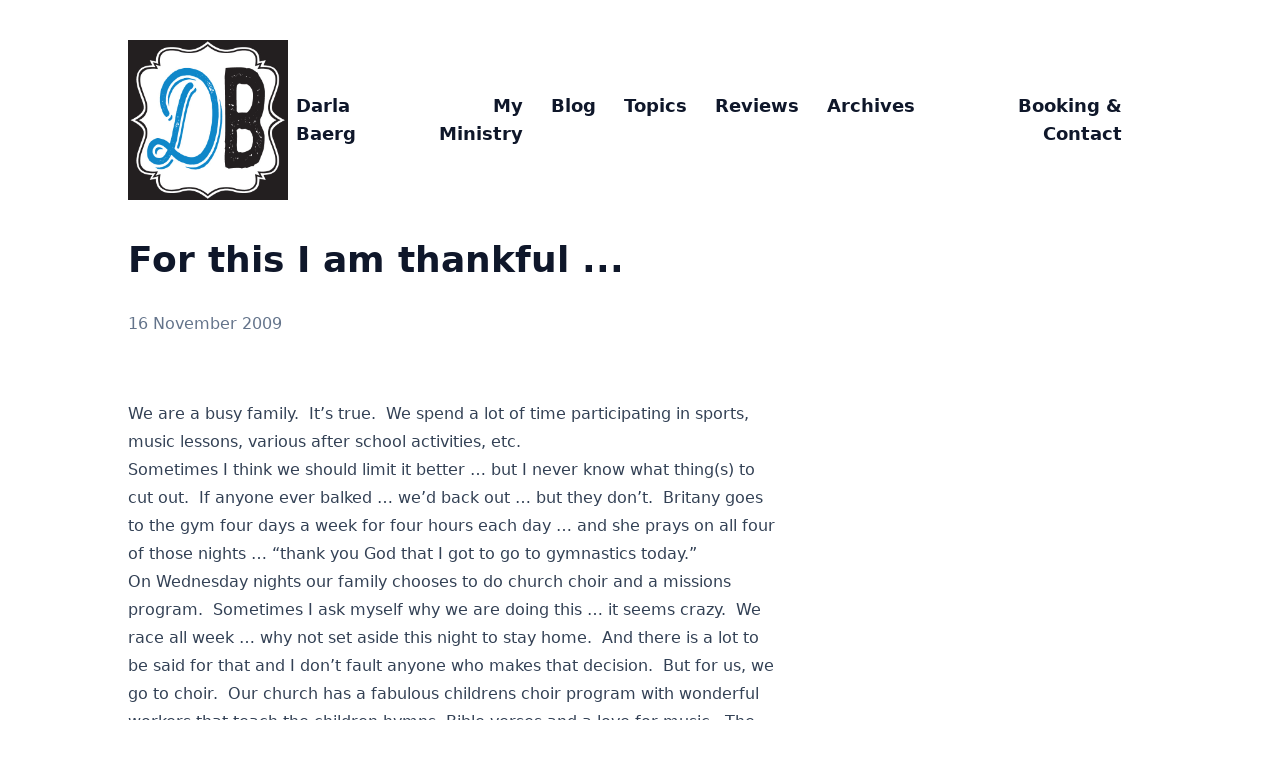

--- FILE ---
content_type: text/html
request_url: https://darlabaerg.com/2009/11/for-this-i-am-thankful-.../
body_size: 5323
content:
<!doctype html><html lang=en dir=ltr class=scroll-smooth data-default-appearance=light data-auto-appearance=true><head><meta charset=utf-8><meta name=viewport content="width=device-width,initial-scale=1"><meta name=theme-color content="#FFFFFF"><title>For this I am thankful ... &#183; Darla Baerg</title><meta name=title content="For this I am thankful ... &#183; Darla Baerg"><script type=text/javascript src=https://darlabaerg.com/js/appearance.min.8a082f81b27f3cb2ee528df0b0bdc39787034cf2cc34d4669fbc9977c929023c.js integrity="sha256-iggvgbJ/PLLuUo3wsL3Dl4cDTPLMNNRmn7yZd8kpAjw="></script><link type=text/css rel=stylesheet href=https://darlabaerg.com/css/main.bundle.min.728f4ecdda3dffeff492fb45859a57846ffe756844901cd06f49b7f66d970305.css integrity="sha256-co9Ozdo9/+/0kvtFhZpXhG/+dWhEkBzQb0m39m2XAwU="><meta name=description content="
      
        
      
    "><link rel=canonical href=https://darlabaerg.com/2009/11/for-this-i-am-thankful-.../><link rel=apple-touch-icon sizes=180x180 href=/apple-touch-icon.png><link rel=icon type=image/png sizes=32x32 href=/favicon-32x32.png><link rel=icon type=image/png sizes=16x16 href=/favicon-16x16.png><link rel=manifest href=/site.webmanifest><meta property="og:url" content="https://darlabaerg.com/2009/11/for-this-i-am-thankful-.../"><meta property="og:site_name" content="Darla Baerg"><meta property="og:title" content="For this I am thankful ..."><meta property="og:locale" content="en"><meta property="og:type" content="article"><meta property="article:section" content="posts"><meta property="article:published_time" content="2009-11-16T00:00:00+00:00"><meta property="article:modified_time" content="2009-11-16T00:00:00+00:00"><meta name=twitter:card content="summary"><meta name=twitter:title content="For this I am thankful ..."><script type=application/ld+json>{"@context":"https://schema.org","@type":"Article","articleSection":"Blog","name":"For this I am thankful ...","headline":"For this I am thankful ...","inLanguage":"en","url":"https:\/\/darlabaerg.com\/2009\/11\/for-this-i-am-thankful-...\/","author":{"@type":"Person","name":""},"copyrightYear":"2009","dateCreated":"2009-11-16T00:00:00\u002b00:00","datePublished":"2009-11-16T00:00:00\u002b00:00","dateModified":"2009-11-16T00:00:00\u002b00:00","mainEntityOfPage":"true","wordCount":"443"}</script><script type=application/ld+json>{"@context":"https://schema.org","@type":"BreadcrumbList","itemListElement":[{"@type":"ListItem","item":"https://darlabaerg.com/","name":"My Ministry","position":1},{"@type":"ListItem","item":"https://darlabaerg.com/posts/","name":"Blog","position":2},{"@type":"ListItem","name":"For This I Am Thankful ...","position":3}]}</script></head><body class="m-auto flex h-screen max-w-7xl flex-col bg-neutral px-6 text-lg leading-7 text-neutral-900 dark:bg-neutral-800 dark:text-neutral sm:px-14 md:px-24 lg:px-32"><div id=the-top class="absolute flex self-center"><a class="-translate-y-8 rounded-b-lg bg-primary-200 px-3 py-1 text-sm focus:translate-y-0 dark:bg-neutral-600" href=#main-content><span class="pe-2 font-bold text-primary-600 dark:text-primary-400">&darr;</span>Skip to main content</a></div><header class="py-6 font-semibold text-neutral-900 dark:text-neutral sm:py-10 print:hidden"><nav class="flex items-start justify-between sm:items-center"><div class="flex flex-row items-center"><a href=/ class=mr-2><img src=https://darlabaerg.com/images/DBlogo.jpg width=256 height=256 class="max-h-[10rem] max-w-[10rem] object-scale-down object-left" alt="Darla Baerg">
</a><a class="decoration-primary-500 hover:underline hover:decoration-2 hover:underline-offset-2" rel=me href=/>Darla Baerg</a></div><ul class="flex list-none flex-col text-end sm:flex-row"><li class="group mb-1 sm:mb-0 sm:me-7 sm:last:me-0.5"><a href=/ title="My Ministry"><span class="decoration-primary-500 group-hover:underline group-hover:decoration-2 group-hover:underline-offset-2">My Ministry</span></a></li><li class="group mb-1 sm:mb-0 sm:me-7 sm:last:me-0.5"><a href=/posts/ title=Blog><span class="decoration-primary-500 group-hover:underline group-hover:decoration-2 group-hover:underline-offset-2">Blog</span></a></li><li class="group mb-1 sm:mb-0 sm:me-7 sm:last:me-0.5"><a href=/topics/ title=Topics><span class="decoration-primary-500 group-hover:underline group-hover:decoration-2 group-hover:underline-offset-2">Topics</span></a></li><li class="group mb-1 sm:mb-0 sm:me-7 sm:last:me-0.5"><a href=/what-people-say/ title="What People Say"><span class="decoration-primary-500 group-hover:underline group-hover:decoration-2 group-hover:underline-offset-2">Reviews</span></a></li><li class="group mb-1 sm:mb-0 sm:me-7 sm:last:me-0.5"><a href=/archives/ title="Posts Archive"><span class="decoration-primary-500 group-hover:underline group-hover:decoration-2 group-hover:underline-offset-2">Archives</span></a></li><li class="group mb-1 sm:mb-0 sm:me-7 sm:last:me-0.5"><a href=/booking-and-contact/ title="Booking and Contact"><span class="decoration-primary-500 group-hover:underline group-hover:decoration-2 group-hover:underline-offset-2">Booking & Contact</span></a></li><li class="group mb-1 sm:mb-0 sm:me-7 sm:last:me-0.5"></li></ul></nav></header><div class="relative flex grow flex-col"><main id=main-content class=grow><article><header class=max-w-prose><h1 class="mt-0 text-4xl font-extrabold text-neutral-900 dark:text-neutral">For this I am thankful ...</h1><div class="mt-8 mb-12 text-base text-neutral-500 dark:text-neutral-400 print:hidden"><div class="flex flex-row flex-wrap items-center"><time datetime="2009-11-16 00:00:00 +0000 UTC">16 November 2009</time></div><div class="my-1 flex flex-wrap text-xs leading-relaxed text-neutral-500 dark:text-neutral-400"></div></div><section class="flex flex-col max-w-full mt-0 prose dark:prose-invert lg:flex-row"><div class="min-w-0 min-h-0 max-w-prose grow"><p>We are a busy family.  It&rsquo;s true.  We spend a lot of time participating in sports, music lessons, various after school activities, etc.</p><p>Sometimes I think we should limit it better &mldr; but I never know what thing(s) to cut out.  If anyone ever balked &mldr; we&rsquo;d back out &mldr; but they don&rsquo;t.  Britany goes to the gym four days a week for four hours each day &mldr; and she prays on all four of those nights &mldr; &ldquo;thank you God that I got to go to gymnastics today.&rdquo;</p><p>On Wednesday nights our family chooses to do church choir and a missions program.  Sometimes I ask myself why we are doing this &mldr; it seems crazy.  We race all week &mldr; why not set aside this night to stay home.  And there is a lot to be said for that and I don&rsquo;t fault anyone who makes that decision.  But for us, we go to choir.  Our church has a fabulous childrens choir program with wonderful workers that teach the children hymns, Bible verses and a love for music.  The program goes from 3 years through 5th grade.  (My 8th grader said &ldquo;no way jose&rdquo; to the youth choir.  At first I balked, but we reached a very happy agreement where she goes to the youth Bible Study on Wednesday nights but uses the other time to study.  She is an excellent student and not one of those who likes to do it all.)</p><p>Last night Brittany, Savannah and Jacob all three sang in the Thanksgiving program.  And watching them I was so &mldr; well, thankful.</p><p><figure><img src=images/bb1c5-dsc_0208.jpg alt class="mx-auto my-0 rounded-md"></figure></p><p>*Thankful for 4 healthy children.<br>*Thankful that our children are learning to sing God&rsquo;s word.<br>*Thankful they are making a joyful noise unto the Lord.<br>*Thankful for a church that emphasizes music and has a such a wonderful choir program.<br>*Thankful for workers that take time out of their own busy lives to teach my children.<br>*Thankful that their choir programs reflect the importance of giving God your best work.</p><p>*Thankful that Brittany got a small speaking part and valued it so much that she didn&rsquo;t go to the gym Saturday morning (shocking, I know!) so she could participate in the dress rehearsal.<br>*Thankful that I made the effort to get them there &mldr; even when we were slamming down supper and no one could find their shoes.  :)<br>*Thankful for Jacob &mldr; looking back at me with his sweet smile.</p><p><figure><picture class="mx-auto my-0 rounded-md"><source srcset="https://darlabaerg.com/2009/11/for-this-i-am-thankful-.../images/7b532-dsc_0186_hu_2ac30a2060fdc363.webp 330w,https://darlabaerg.com/2009/11/for-this-i-am-thankful-.../images/7b532-dsc_0186_hu_37c51058de43bc16.webp 660w
,https://darlabaerg.com/2009/11/for-this-i-am-thankful-.../images/7b532-dsc_0186_hu_e34bfe3c0b46bac7.webp 1024w
,https://darlabaerg.com/2009/11/for-this-i-am-thankful-.../images/7b532-dsc_0186_hu_c7f74899b417b018.webp 1320w" sizes=100vw type=image/webp><img width=1424 height=1600 class="mx-auto my-0 rounded-md" loading=lazy decoding=async src=https://darlabaerg.com/2009/11/for-this-i-am-thankful-.../images/7b532-dsc_0186_hu_a269de2f94c042a2.jpg srcset="https://darlabaerg.com/2009/11/for-this-i-am-thankful-.../images/7b532-dsc_0186_hu_97573d924d8ce2e0.jpg 330w,https://darlabaerg.com/2009/11/for-this-i-am-thankful-.../images/7b532-dsc_0186_hu_a269de2f94c042a2.jpg 660w
,https://darlabaerg.com/2009/11/for-this-i-am-thankful-.../images/7b532-dsc_0186_hu_97cc9bd7d601627e.jpg 1024w
,https://darlabaerg.com/2009/11/for-this-i-am-thankful-.../images/7b532-dsc_0186_hu_88380735e42fa319.jpg 1320w" sizes=100vw></picture></figure></p><p>Thankful for the joy of watching my children sing:</p><p><figure><picture class="mx-auto my-0 rounded-md"><source srcset="https://darlabaerg.com/2009/11/for-this-i-am-thankful-.../images/ab86f-dsc_0190_hu_a9842e02512f6bdb.webp 330w,https://darlabaerg.com/2009/11/for-this-i-am-thankful-.../images/ab86f-dsc_0190_hu_d25db3f79807ef1c.webp 660w
,https://darlabaerg.com/2009/11/for-this-i-am-thankful-.../images/ab86f-dsc_0190_hu_e143113556f48060.webp 1024w
,https://darlabaerg.com/2009/11/for-this-i-am-thankful-.../images/ab86f-dsc_0190_hu_865234811713805c.webp 1320w" sizes=100vw type=image/webp><img width=1600 height=893 class="mx-auto my-0 rounded-md" loading=lazy decoding=async src=https://darlabaerg.com/2009/11/for-this-i-am-thankful-.../images/ab86f-dsc_0190_hu_9eb34cb710b290cf.jpg srcset="https://darlabaerg.com/2009/11/for-this-i-am-thankful-.../images/ab86f-dsc_0190_hu_c812912a5922c19b.jpg 330w,https://darlabaerg.com/2009/11/for-this-i-am-thankful-.../images/ab86f-dsc_0190_hu_9eb34cb710b290cf.jpg 660w
,https://darlabaerg.com/2009/11/for-this-i-am-thankful-.../images/ab86f-dsc_0190_hu_1cc7cc942551020c.jpg 1024w
,https://darlabaerg.com/2009/11/for-this-i-am-thankful-.../images/ab86f-dsc_0190_hu_767470cc7e1e5078.jpg 1320w" sizes=100vw></picture></figure><figure><picture class="mx-auto my-0 rounded-md"><source srcset="https://darlabaerg.com/2009/11/for-this-i-am-thankful-.../images/e5cb8-dsc_0194_hu_90a23162b9161749.webp 330w,https://darlabaerg.com/2009/11/for-this-i-am-thankful-.../images/e5cb8-dsc_0194_hu_d45ad19819fad74f.webp 660w
,https://darlabaerg.com/2009/11/for-this-i-am-thankful-.../images/e5cb8-dsc_0194_hu_7f33a6d73001db17.webp 1024w
,https://darlabaerg.com/2009/11/for-this-i-am-thankful-.../images/e5cb8-dsc_0194_hu_27ebc1c230e7d01f.webp 1320w" sizes=100vw type=image/webp><img width=1600 height=1071 class="mx-auto my-0 rounded-md" loading=lazy decoding=async src=https://darlabaerg.com/2009/11/for-this-i-am-thankful-.../images/e5cb8-dsc_0194_hu_4c3d1d8207ecff35.jpg srcset="https://darlabaerg.com/2009/11/for-this-i-am-thankful-.../images/e5cb8-dsc_0194_hu_742eb31a3f581bf5.jpg 330w,https://darlabaerg.com/2009/11/for-this-i-am-thankful-.../images/e5cb8-dsc_0194_hu_4c3d1d8207ecff35.jpg 660w
,https://darlabaerg.com/2009/11/for-this-i-am-thankful-.../images/e5cb8-dsc_0194_hu_518085def3171ef1.jpg 1024w
,https://darlabaerg.com/2009/11/for-this-i-am-thankful-.../images/e5cb8-dsc_0194_hu_bcb9b68c8fb18cff.jpg 1320w" sizes=100vw></picture></figure></p><p><figure><picture class="mx-auto my-0 rounded-md"><source srcset="https://darlabaerg.com/2009/11/for-this-i-am-thankful-.../images/650ac-dsc_0189_hu_86d85ddb082ab1e2.webp 330w,https://darlabaerg.com/2009/11/for-this-i-am-thankful-.../images/650ac-dsc_0189_hu_b1e264c565c46443.webp 660w
,https://darlabaerg.com/2009/11/for-this-i-am-thankful-.../images/650ac-dsc_0189_hu_cff47ba96d71df75.webp 1024w
,https://darlabaerg.com/2009/11/for-this-i-am-thankful-.../images/650ac-dsc_0189_hu_86dfcf83fd28ce3a.webp 1320w" sizes=100vw type=image/webp><img width=1600 height=1130 class="mx-auto my-0 rounded-md" loading=lazy decoding=async src=https://darlabaerg.com/2009/11/for-this-i-am-thankful-.../images/650ac-dsc_0189_hu_f9641ddf1cae84ac.jpg srcset="https://darlabaerg.com/2009/11/for-this-i-am-thankful-.../images/650ac-dsc_0189_hu_323adcdbddd5a236.jpg 330w,https://darlabaerg.com/2009/11/for-this-i-am-thankful-.../images/650ac-dsc_0189_hu_f9641ddf1cae84ac.jpg 660w
,https://darlabaerg.com/2009/11/for-this-i-am-thankful-.../images/650ac-dsc_0189_hu_a69f0eede2546b9c.jpg 1024w
,https://darlabaerg.com/2009/11/for-this-i-am-thankful-.../images/650ac-dsc_0189_hu_ed8d513307b9ed43.jpg 1320w" sizes=100vw></picture></figure></p><p> </p><p><figure><picture class="mx-auto my-0 rounded-md"><source srcset="https://darlabaerg.com/2009/11/for-this-i-am-thankful-.../images/de590-dsc_0196_hu_86e0e532370b0c24.webp 330w,https://darlabaerg.com/2009/11/for-this-i-am-thankful-.../images/de590-dsc_0196_hu_546dd6dbf775de05.webp 660w
,https://darlabaerg.com/2009/11/for-this-i-am-thankful-.../images/de590-dsc_0196_hu_2e4168fdf6386ac.webp 1024w
,https://darlabaerg.com/2009/11/for-this-i-am-thankful-.../images/de590-dsc_0196_hu_7e950ce8e882f3b4.webp 1320w" sizes=100vw type=image/webp><img width=1600 height=1071 class="mx-auto my-0 rounded-md" loading=lazy decoding=async src=https://darlabaerg.com/2009/11/for-this-i-am-thankful-.../images/de590-dsc_0196_hu_1a6e13aba929a7ad.jpg srcset="https://darlabaerg.com/2009/11/for-this-i-am-thankful-.../images/de590-dsc_0196_hu_e6770ea466abfd43.jpg 330w,https://darlabaerg.com/2009/11/for-this-i-am-thankful-.../images/de590-dsc_0196_hu_1a6e13aba929a7ad.jpg 660w
,https://darlabaerg.com/2009/11/for-this-i-am-thankful-.../images/de590-dsc_0196_hu_be9624c2877af60d.jpg 1024w
,https://darlabaerg.com/2009/11/for-this-i-am-thankful-.../images/de590-dsc_0196_hu_7502fc5b41cba603.jpg 1320w" sizes=100vw></picture></figure></p><p>That&rsquo;s Brittany on the right &mldr; telling everyone to have a Happy Thanksgiving.</p><p>And I will &mldr; because I have so much for which to be thankful.</p></div></section><footer class="pt-8 max-w-prose print:hidden"><div class=flex><div class=place-self-center><div class="text-2xl sm:text-lg"></div></div></div><div class=pt-8><hr class="border-dotted border-neutral-300 dark:border-neutral-600"><div class="flex justify-between pt-3"><span><a class="group flex" href=https://darlabaerg.com/2009/11/the-rest-of-the-story-..../><span class="me-2 text-neutral-700 transition-transform group-hover:-translate-x-[2px] group-hover:text-primary-600 dark:text-neutral dark:group-hover:text-primary-400"><span class="ltr:inline rtl:hidden">&larr;</span><span class="ltr:hidden rtl:inline">&rarr;</span></span>
<span class="flex flex-col"><span class="mt-[0.1rem] leading-6 group-hover:underline group-hover:decoration-primary-500">The rest of the story ....</span>
<span class="mt-[0.1rem] text-xs text-neutral-500 dark:text-neutral-400"><time datetime="2009-11-15 00:00:00 +0000 UTC">15 November 2009</time>
</span></span></a></span><span><a class="group flex text-right" href=https://darlabaerg.com/2009/11/a-little-bit-of-money-and-a-ruby-ring-.../><span class="flex flex-col"><span class="mt-[0.1rem] leading-6 group-hover:underline group-hover:decoration-primary-500">A little bit of money and a ruby ring ...</span>
<span class="mt-[0.1rem] text-xs text-neutral-500 dark:text-neutral-400"><time datetime="2009-11-17 00:00:00 +0000 UTC">17 November 2009</time>
</span></span><span class="ms-2 text-neutral-700 transition-transform group-hover:-translate-x-[-2px] group-hover:text-primary-600 dark:text-neutral dark:group-hover:text-primary-400"><span class="ltr:inline rtl:hidden">&rarr;</span><span class="ltr:hidden rtl:inline">&larr;</span></span></a></span></div></div><div class=pt-3><hr class="border-dotted border-neutral-300 dark:border-neutral-600"><div class=pt-3><h2 id=comments class="relative group">Comments: <span class="absolute top-0 w-6 transition-opacity opacity-0 -start-6 not-prose group-hover:opacity-100"><a class="group-hover:text-primary-300 dark:group-hover:text-neutral-700" style=text-decoration-line:none!important href=#comments aria-label=Anchor>#</a></span></h2></br><p><span class=break></br></span></p><div class=comment_header><span class=name>Anonymous</span> - <span class=date>Nov 1, 2009</span></div><p>Makes a Grammy proud&mldr;<br>Wish we could have been there. Proud of you kiddos. Love you much&mldr;<br>Grammy</p><hr class=comment_hr><p><span class=break></br></span></p><div class=comment_header><span class=name>Deanne</span> - <span class=date>Nov 1, 2009</span></div><p>Yes, you are blessed and have much to be thankful for. Have a wonderful Thanksgiving.</p><hr class=comment_hr></div></div></footer></article></main><div class="pointer-events-none absolute bottom-0 end-0 top-[100vh] w-12" id=to-top hidden=true><a href=#the-top class="pointer-events-auto sticky top-[calc(100vh-5.5rem)] flex h-12 w-12 items-center justify-center rounded-full bg-neutral/50 text-xl text-neutral-700 backdrop-blur hover:text-primary-600 dark:bg-neutral-800/50 dark:text-neutral dark:hover:text-primary-400" aria-label="Scroll to top" title="Scroll to top">&uarr;</a></div><footer class="py-10 print:hidden"><nav class="pb-4 text-base font-medium text-neutral-500 dark:text-neutral-400"><ul class="flex list-none flex-col sm:flex-row"><li class="group mb-1 text-end sm:mb-0 sm:me-7 sm:last:me-0"><a href=/tags/ title=Tags><span class="decoration-primary-500 group-hover:underline group-hover:decoration-2 group-hover:underline-offset-2">Tags</span></a></li><li class="group mb-1 text-end sm:mb-0 sm:me-7 sm:last:me-0"><a href=/categories/ title=Categories><span class="decoration-primary-500 group-hover:underline group-hover:decoration-2 group-hover:underline-offset-2">Categories</span></a></li></ul></nav><div class="flex items-center justify-between"><div><p class="text-sm text-neutral-500 dark:text-neutral-400">© Darla Baerg</p><p class="text-xs text-neutral-500 dark:text-neutral-400">Powered by <a class="hover:underline hover:decoration-primary-400 hover:text-primary-500" href=https://gohugo.io/ target=_blank rel="noopener noreferrer">Hugo</a> & <a class="hover:underline hover:decoration-primary-400 hover:text-primary-500" href=https://github.com/jpanther/congo target=_blank rel="noopener noreferrer">Congo</a></p></div><div class="flex flex-row items-center"></div></div></footer></div><script defer src="https://static.cloudflareinsights.com/beacon.min.js/vcd15cbe7772f49c399c6a5babf22c1241717689176015" integrity="sha512-ZpsOmlRQV6y907TI0dKBHq9Md29nnaEIPlkf84rnaERnq6zvWvPUqr2ft8M1aS28oN72PdrCzSjY4U6VaAw1EQ==" data-cf-beacon='{"version":"2024.11.0","token":"d6a7f2f1921e44d9911c2a309b3e301f","r":1,"server_timing":{"name":{"cfCacheStatus":true,"cfEdge":true,"cfExtPri":true,"cfL4":true,"cfOrigin":true,"cfSpeedBrain":true},"location_startswith":null}}' crossorigin="anonymous"></script>
</body></html>